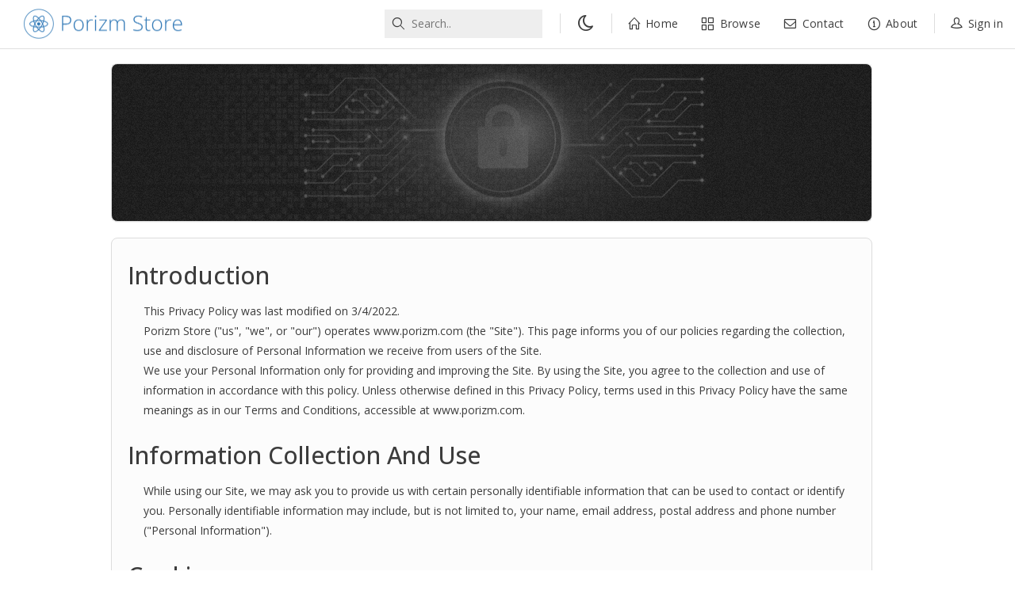

--- FILE ---
content_type: text/html; charset=UTF-8
request_url: https://www.porizm.com/privacy
body_size: 3638
content:
<!DOCTYPE html>
<html lang="en">

<head>
    <meta http-equiv="Content-Type" content="text/html; charset=UTF-8" />
    <meta name="viewport" content="height=device-height, 
                      width=device-width, initial-scale=1.0, 
                      minimum-scale=1.0, maximum-scale=5.0">
    <title>Porizm Store | Privacy Policy</title>
    <base href="https://www.porizm.com/" />
    <meta property="og:url" content="https://www.porizm.com/" />
    <meta property="og:type" content="website" />
    <meta property="og:title" content="Porizm Store | Privacy Policy" />
    <meta property="og:description" content="Porizm Store is a new marketplace for selling mobile apps, React Native components and SolidWorks models. You can buy items using Credit Cards or Paypal." />
    <meta property="og:image" content="https://www.porizm.com/assets/img/porizmLogo.png" />
    <meta name="description" content="Porizm Store is a new marketplace for selling mobile apps, React Native components and SolidWorks models. You can buy items using Credit Cards or Paypal." />
    <link rel="canonical" href="https://www.porizm.com/privacy" />
    <link rel="icon" href="assets/img/favicon.png" type="image/x-icon" />
    <link rel="shortcut icon" href="assets/img/favicon.png" type="image/x-icon" />
    <link rel="preload" href="https://fonts.googleapis.com/css2?family=Open+Sans:wght@300;400;500;600&display=swap" as="style" onload="this.onload=null;this.rel='stylesheet'" />
    <link rel="stylesheet" href="assets/css/bootstrap.min.css?v=2" />
    
        <link rel="stylesheet" href="assets/minified/styles.css?ver=62" />
    <script src="assets/js/lazysizes.js"></script>
        
        <script async src="https://www.googletagmanager.com/gtag/js?id=G-V6R4YBM6Y0"></script>
        <script>
        window.dataLayer = window.dataLayer || [];
        function gtag(){dataLayer.push(arguments);}
        gtag('js', new Date());

        gtag('config', 'G-V6R4YBM6Y0');
        </script>
    
    </head>

<body class="backColor1">
    <script type="application/ld+json">
    [{"@context":"https://schema.org","@type":"WebSite","url":"https://www.porizm.com/search","potentialAction":{"@type":"SearchAction","target":{"@type":"EntryPoint","urlTemplate":"https://www.porizm.com/search?category=all&query={search_term_string}"},"query-input":"required name=search_term_string"}},{"@context":"https://schema.org","@type":"Organization","name":"Porizm Store","url":"https://www.porizm.com","logo":"https://www.porizm.com/assets/img/porizmLogo.png","sameAs":["https://porizm.com/","https://twitter.com/PorizmSoftware","https://www.facebook.com/PorizmSoftware"]}]
    </script>
    <script>
        window.appData = {"settings":{"user":null,"testmode":false},"titles":{"contact":"Contact","about":"About","privacy":"Porizm Store | Privacy Policy","terms":"Terms and Conditions","404":"Not Found","id":"","search":""},"firebase":{"apiKey":"AIzaSyB5CvAtqytidTKmPOwP4kKO8HHcXZYYnIg","authDomain":"porizm-store.firebaseapp.com","projectId":"porizm-store","storageBucket":"porizm-store.appspot.com","messagingSenderId":"612283949025","appId":"1:612283949025:web:31beb1f49c82905368fca0","measurementId":"G-FVH70Q2YRD"},"header":[["Home","./","icon-home"],["Browse","browse/all/1","icon-browse"],["Contact","contact","icon-mail"],["About","about","icon-info"]],"browse":{"sortItems":["Popular","New"],"orderItems":["Ascending","Descending"],"categories":{"mobile":{"title":"Mobile Apps"},"php":{"title":"PHP Scripts"},"solidworks":{"title":"SolidWorks"},"websites":{"title":"Websites"}}},"about":{"content":"Porizm Store is a new marketplace for selling mobile apps, React Native components and SolidWorks models. You can buy items using Credit Cards or Paypal."}}
    </script>
    <div id="mobileMenu" class="borderColor1">
        <div class="menuWrapper">
            <ul class="noSelect headerMenu vertical">
                                <li class="li"><a href="./" class="lia borderColor1 color1"><i class="porizm icon-home"></i><span class="liaText">Home</span></a></li>
                                <li class="li"><a href="browse/all/1" class="lia borderColor1 color1"><i class="porizm icon-browse"></i><span class="liaText">Browse</span></a></li>
                                <li class="li"><a href="contact" class="lia borderColor1 color1"><i class="porizm icon-mail"></i><span class="liaText">Contact</span></a></li>
                                <li class="li"><a href="about" class="lia borderColor1 color1"><i class="porizm icon-info"></i><span class="liaText">About</span></a></li>
                                <li class="li">
                    <div class="lia color1 borderColor1 toggleThemeIcon"><i class="porizm"></i><span class="liaText">Dark Mode</span></div>
                </li>
                <li class="li">
                    <div class="lia color1 borderColor1 userAccount"><i class="porizm icon-user"></i><span class="liaText">Sign in</span></div>
                </li>
            </ul>
        </div>
    </div>
    <div id="headerCover"></div>
    <header id="header">
        <div class="inner">
            <a class='porizmLogo fixBlur' href='/'>Porizm Store</a>
            <div class="spacer"></div>
            <div class="menuWrapper ">
                <ul class="noSelect headerMenu">
                    <li class="li">
                        <div class="searchbarContainer">
                            <i class="porizm icon-search color1"></i>
                            <form action="search">
                                <input name="category" type="hidden" value="all" />
                                <input class="searchInput color1" value="" name="query" placeholder="Search.." type='text' />
                            </form>
                        </div>
                    </li>
                    <li class="li sep hideOn870"></li>
                    <li class="li hideOn560 toggleThemeIcon"><i class="porizm color1"></i></li>
                    <li class="li sep hideOn560"></li>
                                                            <li class="li hideOn870"><a href="./" class="lia color1"><i class="porizm icon-home hideOn960"></i><span class="liaText">Home</span></a></li>
                                        <li class="li hideOn870"><a href="browse/all/1" class="lia color1"><i class="porizm icon-browse hideOn960"></i><span class="liaText">Browse</span></a></li>
                                        <li class="li hideOn870"><a href="contact" class="lia color1"><i class="porizm icon-mail hideOn960"></i><span class="liaText">Contact</span></a></li>
                                        <li class="li hideOn870"><a href="about" class="lia color1"><i class="porizm icon-info hideOn960"></i><span class="liaText">About</span></a></li>
                                        <li class="li sep hideOn870"></li>
                    <li class="li hideOn870">
                        <div class="lia color1 userAccount"><i class="porizm icon-user hideOn960"></i><span class="liaText">Sign in</span></div>
                    </li>
                    <li class="li showOn870 toggleMenu">
                        <div class="lia color1"><i class="porizm icon-menu"></i></div>
                    </li>
                </ul>
            </div>
        </div>
    </header>
    <div id="app">
        <div class="mainContainer"><div id="privacyContainer" class="contentPage">

    <div class="infoBox borderColor1 contentPageHead" style='background: url("assets/img/wallpapers/privacy.jpg") no-repeat center center'>

        <div class="absoluteNoise"></div>

    </div>

    <div class="infoBox borderColor1 color1 max95Mobile">

        <h2>Introduction</h2>

        <p class="parag">

            This Privacy Policy was last modified on 3/4/2022.<br />

            Porizm Store ("us", "we", or "our") operates www.porizm.com (the "Site"). This page informs you of our policies regarding the collection, use and disclosure of Personal Information we receive from users of the Site.<br />

            We use your Personal Information only for providing and improving the Site. By using the Site, you agree to the collection and use of information in accordance with this policy. Unless otherwise defined in this Privacy Policy, terms used in this Privacy Policy have the same meanings as in our Terms and Conditions, accessible at www.porizm.com.

        </p>

        <h2>Information Collection And Use</h2>

        <p class="parag">

            While using our Site, we may ask you to provide us with certain personally identifiable information that can be used to contact or identify you. Personally identifiable information may include, but is not limited to, your name, email address, postal address and phone number ("Personal Information").

        </p>

        <h2>Cookies</h2>

        <p class="parag">

            Cookies are files with small amount of data, which may include an anonymous unique identifier. Cookies are sent to your browser from a web site and stored on your computer's hard drive.<br />

            Like many sites, we use "cookies" to collect information. You can instruct your browser to refuse all cookies or to indicate when a cookie is being sent. However, if you do not accept cookies, you may not be able to use some portions of our Site.

        </p>

        <h2>Security</h2>

        <p class="parag">

            The security of your Personal Information is important to us, but remember that no method of transmission over the Internet, or method of electronic storage, is 100% secure. While we strive to use commercially acceptable means to protect your Personal Information, we cannot guarantee its absolute security.

        </p>

        <h2>Links To Other Sites</h2>

        <p class="parag">

            Our Site may contain links to other sites that are not operated by us. If you click on a third party link, you will be directed to that third party's site. We strongly advise you to review the Privacy Policy of every site you visit.<br />

            Porizm Store has no control over, and assumes no responsibility for, the content, privacy policies, or practices of any third party sites or services.

        </p>

        <h2>Changes To This Privacy Policy</h2>

        <p class="parag">

            Porizm Store may update this Privacy Policy from time to time. You are advised to review this Privacy Policy periodically for any changes.

        </p>

        <h2>Contact Us</h2>

        <p class="parag">

            If you have any questions about this Privacy Policy, please <a class='lia' href="contact">contact us</a>.

        </p>

    </div>

</div></div>
</div>
<div id="footer" class="color1">
    © 2026 Porizm Store, All Rights Reserved | <div style="display:inline-block">
        <a href="privacy">Privacy Policy</a> | <a href="terms">Terms and Conditions</a>
    </div>
</div>
<div id="userModal" class="modal" data-backdrop="static" tabindex="-1" role="dialog" aria-hidden="false">
    <div class="modal-dialog">
        <div class="modal-content backColor1">
            <div class="modal-header backColor3 borderColor1">
                <button type="button" class="close" data-dismiss="modal" aria-hidden="true">×</button>
                <h4 class="modal-title">Sign in</h4>
            </div>
                        <div class="modal-body">
                <div class="social-signIn">
                    <div class="commonLoader" style="transform: scale(.5);background-color: transparent;">
                        <div class="inner"><svg xmlns="http://www.w3.org/2000/svg" class="spinner-container"
                                width="64px" height="64px" viewBox="0 0 32 32">
                                <circle class="path" cx="16px" cy="16px" r="12.8px" fill="none" stroke-width="1.5px" />
                            </svg></div>
                    </div>
                    <div class="alert danger center hidden"></div>
                    <div class="butt butt-github disabled">
                        <i class="porizm icon-github"></i> Sign in with Github
                    </div>
                    <div class="butt butt-google disabled">
                        <i class="porizm icon-google"></i> Sign in with Google
                    </div>
                    <div class="clearfix"></div>
                </div>
                <div class="division">
                    <div class="linel borderColor1"></div>
                    <span class="or color1">or</span>
                    <div class="liner borderColor1"></div>
                </div>
                <form class="form-horizontal loginForm" role="form">
                    <div class="alert danger hidden"></div>
                    <div class="form-group hidden">
                        <label for="account_name" class="col-sm-3 control-label color1">Name</label>
                        <div class="col-sm-9"><input id="account_name" type="text"
                                class="form-control borderColor1 color1"></div>
                    </div>
                    <div class="form-group">
                        <label for="account_email" class="col-sm-3 control-label color1">Email</label>
                        <div class="col-sm-9"><input id="account_email" type="text"
                                class="form-control borderColor1 color1"></div>
                    </div>
                    <div class="form-group">
                        <label for="account_password" class="col-sm-3 control-label color1">Password</label>
                        <div class="col-sm-9"><input id="account_password" type="password"
                                class="form-control borderColor1 color1"></div>
                    </div>
                    <div class="form-group hidden">
                        <label for="account_password2" class="col-sm-3 control-label color1">Password again</label>
                        <div class="col-sm-9"><input id="account_password2" type="password"
                                class="form-control borderColor1 color1"></div>
                    </div>
                    <div class="form-group controls">
                        <button type="button" class="btn btn-success signInreg">Sign in</button>
                        <p class="termsInfo color1">
                            By signing up/in to Porizm Store you confirm that you agree with <a href="terms">Terms and
                                Conditions</a>
                        </p>
                    </div>
                </form>
            </div>
            <div class="modal-footer borderColor1">
                <span class="info color1">Don't you have an account? </span><span class="color2 anchor switchPage">Sign
                    up</span>
            </div>
                    </div>
    </div>
</div>
<script defer src="assets/js/libraries.js?ver=62"></script>
<script defer src="https://cdn.paddle.com/paddle/paddle.js"></script>
<script defer src="assets/minified/app.js?ver=62"></script>

</body>
</html>

--- FILE ---
content_type: text/css
request_url: https://www.porizm.com/assets/minified/styles.css?ver=62
body_size: 7588
content:
body.compensate-for-scrollbar{overflow:hidden}.fancybox-active{height:auto}.fancybox-is-hidden{left:-9999px;margin:0;position:absolute!important;top:-9999px;visibility:hidden}.fancybox-container{-webkit-backface-visibility:hidden;height:100%;left:0;outline:none;position:fixed;-webkit-tap-highlight-color:transparent;top:0;-ms-touch-action:manipulation;touch-action:manipulation;transform:translateZ(0);width:100%;z-index:99992}.fancybox-container *{box-sizing:border-box}.fancybox-bg,.fancybox-inner,.fancybox-outer,.fancybox-stage{bottom:0;left:0;position:absolute;right:0;top:0}.fancybox-outer{-webkit-overflow-scrolling:touch;overflow-y:auto}.fancybox-bg{background:#1e1e1e;opacity:0;transition-duration:inherit;transition-property:opacity;transition-timing-function:cubic-bezier(.47,0,.74,.71)}.fancybox-is-open .fancybox-bg{opacity:.9;transition-timing-function:cubic-bezier(.22,.61,.36,1)}.fancybox-caption,.fancybox-infobar,.fancybox-navigation .fancybox-button,.fancybox-toolbar{direction:ltr;opacity:0;position:absolute;transition:opacity .25s ease,visibility 0s ease .25s;visibility:hidden;z-index:99997}.fancybox-show-caption .fancybox-caption,.fancybox-show-infobar .fancybox-infobar,.fancybox-show-nav .fancybox-navigation .fancybox-button,.fancybox-show-toolbar .fancybox-toolbar{opacity:1;transition:opacity .25s ease 0s,visibility 0s ease 0s;visibility:visible}.fancybox-infobar{color:#ccc;font-size:13px;-webkit-font-smoothing:subpixel-antialiased;height:44px;left:0;line-height:44px;min-width:44px;mix-blend-mode:difference;padding:0 10px;pointer-events:none;top:0;-webkit-touch-callout:none;-webkit-user-select:none;-moz-user-select:none;-ms-user-select:none;user-select:none}.fancybox-toolbar{right:0;top:0}.fancybox-stage{direction:ltr;overflow:visible;transform:translateZ(0);z-index:99994}.fancybox-is-open .fancybox-stage{overflow:hidden}.fancybox-slide{-webkit-backface-visibility:hidden;display:none;height:100%;left:0;outline:none;overflow:auto;-webkit-overflow-scrolling:touch;padding:44px;position:absolute;text-align:center;top:0;transition-property:transform,opacity;white-space:normal;width:100%;z-index:99994}.fancybox-slide:before{content:"";display:inline-block;font-size:0;height:100%;vertical-align:middle;width:0}.fancybox-is-sliding .fancybox-slide,.fancybox-slide--current,.fancybox-slide--next,.fancybox-slide--previous{display:block}.fancybox-slide--image{overflow:hidden;padding:44px 0}.fancybox-slide--image:before{display:none}.fancybox-slide--html{padding:6px}.fancybox-content{background:#fff;display:inline-block;margin:0;max-width:100%;overflow:auto;-webkit-overflow-scrolling:touch;padding:44px;position:relative;text-align:left;vertical-align:middle}.fancybox-slide--image .fancybox-content{animation-timing-function:cubic-bezier(.5,0,.14,1);-webkit-backface-visibility:hidden;background:transparent;background-repeat:no-repeat;background-size:100% 100%;left:0;max-width:none;overflow:visible;padding:0;position:absolute;top:0;transform-origin:top left;transition-property:transform,opacity;-webkit-user-select:none;-moz-user-select:none;-ms-user-select:none;user-select:none;z-index:99995}.fancybox-can-zoomOut .fancybox-content{cursor:zoom-out}.fancybox-can-zoomIn .fancybox-content{cursor:zoom-in}.fancybox-can-pan .fancybox-content,.fancybox-can-swipe .fancybox-content{cursor:grab}.fancybox-is-grabbing .fancybox-content{cursor:grabbing}.fancybox-container [data-selectable=true]{cursor:text}.fancybox-image,.fancybox-spaceball{background:transparent;border:0;height:100%;left:0;margin:0;max-height:none;max-width:none;padding:0;position:absolute;top:0;-webkit-user-select:none;-moz-user-select:none;-ms-user-select:none;user-select:none;width:100%}.fancybox-spaceball{z-index:1}.fancybox-slide--iframe .fancybox-content,.fancybox-slide--map .fancybox-content,.fancybox-slide--pdf .fancybox-content,.fancybox-slide--video .fancybox-content{height:100%;overflow:visible;padding:0;width:100%}.fancybox-slide--video .fancybox-content{background:#000}.fancybox-slide--map .fancybox-content{background:#e5e3df}.fancybox-slide--iframe .fancybox-content{background:#fff}.fancybox-iframe,.fancybox-video{background:transparent;border:0;display:block;height:100%;margin:0;overflow:hidden;padding:0;width:100%}.fancybox-iframe{left:0;position:absolute;top:0}.fancybox-error{background:#fff;cursor:default;max-width:400px;padding:40px;width:100%}.fancybox-error p{color:#444;font-size:16px;line-height:20px;margin:0;padding:0}.fancybox-button{background:rgba(30,30,30,.6);border:0;border-radius:0;box-shadow:none;cursor:pointer;display:inline-block;height:44px;margin:0;padding:10px;position:relative;transition:color .2s;vertical-align:top;visibility:inherit;width:44px}.fancybox-button,.fancybox-button:link,.fancybox-button:visited{color:#ccc}.fancybox-button:hover{color:#fff}.fancybox-button:focus{outline:none}.fancybox-button.fancybox-focus{outline:1px dotted}.fancybox-button[disabled],.fancybox-button[disabled]:hover{color:#888;cursor:default;outline:none}.fancybox-button div{height:100%}.fancybox-button svg{display:block;height:100%;overflow:visible;position:relative;width:100%}.fancybox-button svg path{fill:currentColor;stroke-width:0}.fancybox-button--fsenter svg:nth-child(2),.fancybox-button--fsexit svg:first-child,.fancybox-button--pause svg:first-child,.fancybox-button--play svg:nth-child(2){display:none}.fancybox-progress{background:#ff5268;height:2px;left:0;position:absolute;right:0;top:0;transform:scaleX(0);transform-origin:0;transition-property:transform;transition-timing-function:linear;z-index:99998}.fancybox-close-small{background:transparent;border:0;border-radius:0;color:#ccc;cursor:pointer;opacity:.8;padding:8px;position:absolute;right:-12px;top:-44px;z-index:401}.fancybox-close-small:hover{color:#fff;opacity:1}.fancybox-slide--html .fancybox-close-small{color:currentColor;padding:10px;right:0;top:0}.fancybox-slide--image.fancybox-is-scaling .fancybox-content{overflow:hidden}.fancybox-is-scaling .fancybox-close-small,.fancybox-is-zoomable.fancybox-can-pan .fancybox-close-small{display:none}.fancybox-navigation .fancybox-button{background-clip:content-box;height:100px;opacity:0;position:absolute;top:calc(50% - 50px);width:70px}.fancybox-navigation .fancybox-button div{padding:7px}.fancybox-navigation .fancybox-button--arrow_left{left:0;left:env(safe-area-inset-left);padding:31px 26px 31px 6px}.fancybox-navigation .fancybox-button--arrow_right{padding:31px 6px 31px 26px;right:0;right:env(safe-area-inset-right)}.fancybox-caption{background:linear-gradient(0deg,rgba(0,0,0,.85) 0,rgba(0,0,0,.3) 50%,rgba(0,0,0,.15) 65%,rgba(0,0,0,.075) 75.5%,rgba(0,0,0,.037) 82.85%,rgba(0,0,0,.019) 88%,transparent);bottom:0;color:#eee;font-size:14px;font-weight:400;left:0;line-height:1.5;padding:75px 44px 25px;pointer-events:none;right:0;text-align:center;z-index:99996}@supports (padding:max(0px)){.fancybox-caption{padding:75px max(44px,env(safe-area-inset-right)) max(25px,env(safe-area-inset-bottom)) max(44px,env(safe-area-inset-left))}}.fancybox-caption--separate{margin-top:-50px}.fancybox-caption__body{max-height:50vh;overflow:auto;pointer-events:all}.fancybox-caption a,.fancybox-caption a:link,.fancybox-caption a:visited{color:#ccc;text-decoration:none}.fancybox-caption a:hover{color:#fff;text-decoration:underline}.fancybox-loading{animation:a 1s linear infinite;background:transparent;border:4px solid #888;border-bottom-color:#fff;border-radius:50%;height:50px;left:50%;margin:-25px 0 0 -25px;opacity:.7;padding:0;position:absolute;top:50%;width:50px;z-index:99999}@keyframes a{to{transform:rotate(1turn)}}.fancybox-animated{transition-timing-function:cubic-bezier(0,0,.25,1)}.fancybox-fx-slide.fancybox-slide--previous{opacity:0;transform:translate3d(-100%,0,0)}.fancybox-fx-slide.fancybox-slide--next{opacity:0;transform:translate3d(100%,0,0)}.fancybox-fx-slide.fancybox-slide--current{opacity:1;transform:translateZ(0)}.fancybox-fx-fade.fancybox-slide--next,.fancybox-fx-fade.fancybox-slide--previous{opacity:0;transition-timing-function:cubic-bezier(.19,1,.22,1)}.fancybox-fx-fade.fancybox-slide--current{opacity:1}.fancybox-fx-zoom-in-out.fancybox-slide--previous{opacity:0;transform:scale3d(1.5,1.5,1.5)}.fancybox-fx-zoom-in-out.fancybox-slide--next{opacity:0;transform:scale3d(.5,.5,.5)}.fancybox-fx-zoom-in-out.fancybox-slide--current{opacity:1;transform:scaleX(1)}.fancybox-fx-rotate.fancybox-slide--previous{opacity:0;transform:rotate(-1turn)}.fancybox-fx-rotate.fancybox-slide--next{opacity:0;transform:rotate(1turn)}.fancybox-fx-rotate.fancybox-slide--current{opacity:1;transform:rotate(0deg)}.fancybox-fx-circular.fancybox-slide--previous{opacity:0;transform:scale3d(0,0,0) translate3d(-100%,0,0)}.fancybox-fx-circular.fancybox-slide--next{opacity:0;transform:scale3d(0,0,0) translate3d(100%,0,0)}.fancybox-fx-circular.fancybox-slide--current{opacity:1;transform:scaleX(1) translateZ(0)}.fancybox-fx-tube.fancybox-slide--previous{transform:translate3d(-100%,0,0) scale(.1) skew(-10deg)}.fancybox-fx-tube.fancybox-slide--next{transform:translate3d(100%,0,0) scale(.1) skew(10deg)}.fancybox-fx-tube.fancybox-slide--current{transform:translateZ(0) scale(1)}@media (max-height:576px){.fancybox-slide{padding-left:6px;padding-right:6px}.fancybox-slide--image{padding:6px 0}.fancybox-close-small{right:-6px}.fancybox-slide--image .fancybox-close-small{background:#4e4e4e;color:#f2f4f6;height:36px;opacity:1;padding:6px;right:0;top:0;width:36px}.fancybox-caption{padding-left:12px;padding-right:12px}@supports (padding:max(0px)){.fancybox-caption{padding-left:max(12px,env(safe-area-inset-left));padding-right:max(12px,env(safe-area-inset-right))}}}.fancybox-share{background:#f4f4f4;border-radius:3px;max-width:90%;padding:30px;text-align:center}.fancybox-share h1{color:#222;font-size:35px;font-weight:700;margin:0 0 20px}.fancybox-share p{margin:0;padding:0}.fancybox-share__button{border:0;border-radius:3px;display:inline-block;font-size:14px;font-weight:700;line-height:40px;margin:0 5px 10px;min-width:130px;padding:0 15px;text-decoration:none;transition:all .2s;-webkit-user-select:none;-moz-user-select:none;-ms-user-select:none;user-select:none;white-space:nowrap}.fancybox-share__button:link,.fancybox-share__button:visited{color:#fff}.fancybox-share__button:hover{text-decoration:none}.fancybox-share__button--fb{background:#3b5998}.fancybox-share__button--fb:hover{background:#344e86}.fancybox-share__button--pt{background:#bd081d}.fancybox-share__button--pt:hover{background:#aa0719}.fancybox-share__button--tw{background:#1da1f2}.fancybox-share__button--tw:hover{background:#0d95e8}.fancybox-share__button svg{height:25px;margin-right:7px;position:relative;top:-1px;vertical-align:middle;width:25px}.fancybox-share__button svg path{fill:#fff}.fancybox-share__input{background:transparent;border:0;border-bottom:1px solid #d7d7d7;border-radius:0;color:#5d5b5b;font-size:14px;margin:10px 0 0;outline:none;padding:10px 15px;width:100%}.fancybox-thumbs{background:#ddd;bottom:0;display:none;margin:0;-webkit-overflow-scrolling:touch;-ms-overflow-style:-ms-autohiding-scrollbar;padding:2px 2px 4px;position:absolute;right:0;-webkit-tap-highlight-color:rgba(0,0,0,0);top:0;width:212px;z-index:99995}.fancybox-thumbs-x{overflow-x:auto;overflow-y:hidden}.fancybox-show-thumbs .fancybox-thumbs{display:block}.fancybox-show-thumbs .fancybox-inner{right:212px}.fancybox-thumbs__list{font-size:0;height:100%;list-style:none;margin:0;overflow-x:hidden;overflow-y:auto;padding:0;position:absolute;position:relative;white-space:nowrap;width:100%}.fancybox-thumbs-x .fancybox-thumbs__list{overflow:hidden}.fancybox-thumbs-y .fancybox-thumbs__list::-webkit-scrollbar{width:7px}.fancybox-thumbs-y .fancybox-thumbs__list::-webkit-scrollbar-track{background:#fff;border-radius:10px;box-shadow:inset 0 0 6px rgba(0,0,0,.3)}.fancybox-thumbs-y .fancybox-thumbs__list::-webkit-scrollbar-thumb{background:#2a2a2a;border-radius:10px}.fancybox-thumbs__list a{-webkit-backface-visibility:hidden;backface-visibility:hidden;background-color:rgba(0,0,0,.1);background-position:50%;background-repeat:no-repeat;background-size:cover;cursor:pointer;float:left;height:75px;margin:2px;max-height:calc(100% - 8px);max-width:calc(50% - 4px);outline:none;overflow:hidden;padding:0;position:relative;-webkit-tap-highlight-color:transparent;width:100px}.fancybox-thumbs__list a:before{border:6px solid #ff5268;bottom:0;content:"";left:0;opacity:0;position:absolute;right:0;top:0;transition:all .2s cubic-bezier(.25,.46,.45,.94);z-index:99991}.fancybox-thumbs__list a:focus:before{opacity:.5}.fancybox-thumbs__list a.fancybox-thumbs-active:before{opacity:1}@media (max-width:576px){.fancybox-thumbs{width:110px}.fancybox-show-thumbs .fancybox-inner{right:110px}.fancybox-thumbs__list a{max-width:calc(100% - 10px)}}@font-face{font-family:"porizm";src:url(../fonts/porizm/porizm.eot);src:url("../fonts/porizm/porizm.eot?#iefix") format("embedded-opentype"),url(../fonts/porizm/porizm.woff?v=2) format("woff"),url(../fonts/porizm/porizm.ttf?v=2) format("truetype"),url("../fonts/porizm/porizm.svg#porizm") format("svg");font-weight:400;font-style:normal;font-display:swap}.porizm{font-family:"porizm"!important;font-style:normal!important;font-weight:normal!important;font-variant:normal!important;text-transform:none!important;line-height:1;-webkit-font-smoothing:antialiased;-moz-osx-font-smoothing:grayscale}.icon-browse:before{content:"\62"}.icon-home:before{content:"\64"}.icon-search:before{content:"\68"}.icon-info:before{content:"\63"}.icon-facebook:before{content:"\65"}.icon-google:before{content:"\66"}.icon-photo:before{content:"\67"}.icon-apple:before{content:"\69"}.icon-android:before{content:"\6a"}.icon-world:before{content:"\6b"}.icon-file:before{content:"\6c"}.icon-check:before{content:"\6d"}.icon-trash:before{content:"\6e"}.icon-mail:before{content:"\70"}.icon-add:before{content:"\61"}.icon-logout:before{content:"\71"}.icon-prev:before{content:"\72"}.icon-next:before{content:"\73"}.icon-user:before{content:"\6f"}.icon-menu:before{content:"\74"}.icon-moon:before{content:"\75"}.icon-sun:before{content:"\77"}.icon-github:before{content:"\76"}.icon-folder:before{content:"\78"}*{margin:0}html,body{height:100%}body{height:100vh;min-height:100vh;font-size:13px;font-family:'Open Sans',sans-serif;overflow:hidden;position:relative;overflow-y:scroll}.bigScroll::-webkit-scrollbar{width:25px}.bigScroll::-webkit-scrollbar-thumb{background-color:rgba(0,0,0,.1)}input{outline:0}::selection{background-color:rgba(80,80,80,.1)}.nowrap{white-space:nowrap}.noSelect{user-select:none;-webkit-select:-webkit-none;user-drag:none;-webkit-user-drag:none}.fixBlur,.fixBlur .fancybox-image{image-rendering:-moz-crisp-edges;image-rendering:-o-crisp-edges;image-rendering:-webkit-optimize-contrast;image-rendering:crisp-edges;-ms-interpolation-mode:nearest-neighbor}.form-control:focus{border-color:#ccc;box-shadow:inset 0 1px 1px rgba(0,0,0,.075)}.form-control{padding-right:5px;font-size:12px;border-radius:0}.color1{color:rgb(60,60,60)}.color2{color:rgb(51,122,183)}.color3{color:#70ad47}.color4{color:#eea236}.borderColor1{border-color:#ddd!important}.backColor1{background-color:#fff}.backColor2{background-color:rgb(52,52,52)}.backColor3{background-color:rgb(51,122,183)}.clearfix{clear:both}.btn{position:relative;padding:7px 12px 8px 12px;font-size:13px;border-radius:0}.btn:not(.withoutShadow):not(.dropdown-toggle):after{content:"";position:absolute;left:0;bottom:0;width:100%;height:7%;background-color:rgba(0,0,0,.3)}.btn-default:not(.dropdown-toggle){background-color:rgb(255,255,255);border:1px solid #dee5e7;outline:0!important}.btn-success{background-color:rgb(51,122,183)!important;border:0!important;outline:0!important}.btn-warning{background-color:#eea236!important;border:0!important;outline:0!important}.btn-danger{background-color:#d9534f!important;border:0!important;outline:0!important}.btn-empty{border:1px solid rgb(51,122,183)!important;outline:0!important}.btn-bold{font-weight:500}.btn>.porizm{padding-right:3px;position:relative;top:2px}.anchor{cursor:pointer;text-decoration:none!important}.absoluteNoise{background:url(../img/noise.png);position:absolute;left:0;top:0;width:100%;height:100%}.absoluteNoise.dark{background-color:#0006}.commonLoader{position:absolute;top:0;left:0;background-color:rgba(0,0,0,.4);width:100%;height:100%;z-index:20}.commonLoader>.inner{position:absolute;left:50%;top:50%;transform:scale(.5);margin:-25px 0 0 -25px;border-width:6px}.commonLoader>.caption{position:absolute;left:0;right:0;text-align:center;top:50%;margin-top:20px;color:#fff}.commonLoader .spinner-container{position:absolute;left:20px;top:12px;animation:PageLoaderRotate 2s linear infinite}.commonLoader .spinner-container .path{stroke-dasharray:1,150;stroke-dashoffset:0;stroke:#ddd;stroke-linecap:round;animation:PageLoaderDash 1.5s ease-in-out infinite}.commonLoader.dark .spinner-container .path{stroke:rgb(100,100,100)}@keyframes PageLoaderRotate{0%{transform:scale(1.45) rotate(0deg)}100%{transform:scale(1.45) rotate(360deg)}}@keyframes PageLoaderDash{0%{stroke-dasharray:1,150;stroke-dashoffset:0}50%{stroke-dasharray:90,150;stroke-dashoffset:-20}100%{stroke-dasharray:90,150;stroke-dashoffset:-80}}.form_label{font-size:13px;font-weight:500}.infoBox{position:relative;padding:10px 20px;font-size:14px;line-height:25px;text-align:left;margin-bottom:20px;box-shadow:0 1px 1px rgb(0 0 0 / 5%);border:1px solid;background-color:#fcfcfc;border-radius:8px}.infoBox>.infoTitle{font-weight:500;font-size:18px;color:#fff;margin-top:10px}.infoBox>.caption{margin:5px 0;font-size:16px;font-weight:500;display:inline-block}.infoBox>.caption>.headerButtonsContainer{display:flex;flex-grow:1;align-items:flex-end;justify-content:flex-end}.headerButtonsContainer>.headerButton{font-size:12px;text-align:right;padding-top:1px;margin-left:15px}.infoBox>.sep{margin:10px 0}.table tr>td{border:0!important;border-top:1px solid #eee!important;vertical-align:middle!important}.text-center{text-align:center}.text-left{text-align:left}.text-right{text-align:right}.dropdown-menu{min-width:0;font-size:13px}.dropdown-menu>li>a{padding:3px 20px 4px 20px}.dropdown-menu>li>a:hover{background-color:rgb(52,52,52);color:#fff}.dropdown-toggle{font-size:13px;top:1px;padding-bottom:5px;background-color:transparent!important;outline:0!important}.price{display:inline-block;font-size:30px;font-weight:600}.price:before{content:"$";font-size:18px;vertical-align:top;line-height:1;color:#777;position:relative;top:-4px}.price.small{font-size:14px}.price.small:before{font-size:12px;top:0}#header{position:fixed;top:0;z-index:20;height:64px;margin-top:-2px;left:0;right:0;background-color:#fff;border-bottom:1px solid rgba(0,0,0,.12)}#header .userAccount{opacity:.4}#header>.inner{display:flex;height:100%;align-items:center}.porizmLogo{display:block;text-indent:-999px;overflow:hidden;margin-left:30px;min-width:200px;width:200px;height:64px;background:url(../img/porizmLogo.png?v=5) no-repeat center center;background-size:200px;margin-top:1px}#header>.inner>.spacer{flex-grow:1}.menuWrapper .headerMenu{letter-spacing:.3px;font-size:14px;margin:0;list-style:none;display:flex;align-items:center;padding:0}.menuWrapper .headerMenu.vertical{display:block}.menuWrapper .headerMenu>.li{position:relative;float:right;margin:0 5px}.menuWrapper .headerMenu.vertical>.li{float:none;margin:0 10px}.menuWrapper .headerMenu>.sep{width:1px;height:25px;padding:0;background-color:#ddd;margin:0 5px}.menuWrapper .headerMenu .lia{padding:7px 10px;display:flex;align-items:center;text-decoration:none;cursor:pointer}.menuWrapper .headerMenu.vertical .lia{padding:16px 10px;border-bottom:1px solid}.menuWrapper .headerMenu .porizm{font-size:15px;margin-right:7px}.toggleThemeIcon>.porizm:before{content:"\75"}#header .headerMenu .toggleThemeIcon>.porizm{font-size:23px;display:inline-block;margin:10px;cursor:pointer}.menuWrapper .headerMenu .toggleMenu{margin:0}.menuWrapper .headerMenu .toggleMenu .porizm{font-size:26px;margin-right:0}#header .headerMenu .searchbarContainer{display:flex;padding:7px 10px;align-items:center;background-color:#eee;margin-right:12px}#header .headerMenu .searchbarContainer .searchInput{border:0;background:transparent;width:100%}#header>.inner .showOn870{display:none}#mobileMenu{position:fixed;top:11px;right:9px;height:auto;background-color:#fff;z-index:21;display:none;border:1px solid;box-shadow:0 8px 10px -5px rgb(0 0 0 / 20%),0 16px 24px 2px rgb(0 0 0 / 14%),0 6px 30px 5px rgb(0 0 0 / 12%)}#headerCover{display:none;position:fixed;left:0;right:0;top:0;bottom:0;background:#0000;z-index:20}.mobileMenuOpen>#mobileMenu,.mobileMenuOpen>#headerCover{display:block}#app{padding-top:80px;width:100%;min-height:calc(100% - 64px);display:flex;flex-direction:column;flex:1}#app>.mainContainer{max-width:1000px;align-self:center;width:100%;position:relative}.postCardContainer{padding:8px;background:#fcfcfc;margin:0 10px 20px 10px;position:relative;flex:1;min-width:250px;max-width:350px;border-radius:10px;box-shadow:0 1px 1px rgb(0 0 0 / 5%);border:1px solid}.postCardContainer.fullWidth{width:100%;margin:0}.postCardContainer>.cardAnchor{color:#444;text-decoration:none;display:flex;flex-direction:column;height:100%}.postCardContainer .thumb{max-width:100%;border-radius:7px}.postCardContainer .postTitle{margin:0;display:block;font-size:16px;font-weight:500;text-overflow:ellipsis;overflow:hidden;white-space:nowrap;line-height:normal;text-align:left;letter-spacing:.2px;padding:12px 10px 5px 10px;position:relative}.postCardContainer .postTitle::after{content:"";width:9px;height:9px;border-top:1px solid #000;border-left:1px solid #000;transform:rotate(135deg);position:absolute;right:9px;top:50%}.postCardContainer .postDescription{margin:0 0 0 0;font-size:11px;font-weight:400;text-align:left;padding:4px 5px 4px 10px;opacity:.8;line-height:17px;letter-spacing:.2px;flex-grow:1}.postCardContainer .cardFooter{margin:12px 0 0 0;padding:10px 7px 2px;text-align:right;border-top:1px solid #ddd}.postCardContainer .text-left{float:left}.postCardContainer .text-left>.catCaption{opacity:.8;position:relative;top:1px;font-size:11px}.postCardContainer .text-right{display:inline-block;margin-top:2px}.postCardContainer .cardFooter .catImage{height:21px;margin-right:2px}#app>.mainContainer>.cookieInfoContainer{margin-top:40px}#app .bodyhead{padding-top:40px}#app .bodyhead .porizmLogo{width:300px;background-size:300px;margin:0 auto}#app .bodyhead>.content{max-width:1000px;margin:0 auto}#app .bodyhead h1{margin:25px auto 0 auto;text-align:center;font-size:23px;width:540px;max-width:80%;line-height:33px;font-weight:300}#homeSlider{position:relative;display:flex;align-items:center;justify-content:center;margin:0 auto 10px auto;max-width:1000px;width:100%}#homeSlider .img{display:block;max-width:98%;max-height:100%;width:auto;height:auto;box-shadow:0 1px 1px rgb(0 0 0 / 5%);border:1px solid;margin:0 auto;border-radius:8px}#homeSlider>.indicatorContainer{position:absolute;left:0;right:0;bottom:-30px;text-align:center}#homeSlider>.indicatorContainer .circleContainer{display:inline-block;cursor:pointer;padding:4px}#homeSlider>.indicatorContainer .circle{width:8px;height:8px;opacity:.4;border-radius:4px}#homeSlider>.indicatorContainer .circle.selected{opacity:.9}#categoriesContainer{max-width:100%;text-align:center;margin:20px auto;padding:30px 0}#categoriesContainer>.anchor{margin-right:40px;font-weight:300;font-size:15px;display:inline-block;opacity:.8}#categoriesContainer .categoryImg{margin-right:5px;width:40px;height:40px;filter:grayscale(1)}#categoriesContainer .title{vertical-align:middle}#categoriesContainer .anchor:hover{opacity:1}#categoriesContainer .anchor:hover>.categoryImg{filter:grayscale(0)}.cookieInfoContainer>div{display:inline-block;font-size:12px;padding:10px 10px 7px 10px;margin:0 10px 25px 10px;border:1px solid;text-align:left;line-height:20px}.cookieInfoContainer .btn{margin-left:5px;font-size:10px;top:-1px;padding:5px 10px}.sectionContainer{max-width:1000px;margin:35px auto 0 auto}.sectionContainer .headerImage{width:29px}.sectionContainer .headerCaption{display:inline-block;font-size:15px;font-weight:500;margin:0 10px;vertical-align:middle;padding-top:1px}.sectionContainer .showMore{float:right;font-size:12px}.sectionContainer .headerSep{margin:10px 0}@media (max-width:630px){#app .bodyhead .porizmLogo{width:220px;background-size:220px}#app .bodyhead h2{font-size:17px;line-height:28px}.sectionContainer .showMore{display:none}#categoriesContainer{margin:20px auto 0 auto}#categoriesContainer>.anchor{margin:15px 4px;width:150px}}#browse_list{position:relative;text-align:center;padding-bottom:10px;margin-bottom:10px;max-width:1000px;margin:0}#browse_list .authorName{color:#fff;position:relative;font-weight:300;font-size:24px;line-height:32px;margin:15px}#browse_list .authorName>strong{display:inline-block}#browse_list .buttonsContainer{position:relative;padding:10px 0 20px 0}#browse_list .buttonsContainer>.authorButton{background:transparent;text-decoration:none;border:1px solid #fff;padding:5px 10px;color:#fff;font-size:15px;font-weight:100;text-transform:uppercase;margin:0 2px;transition:background-color 0.2s linear,color 0.2s linear}#browse_list .buttonsContainer>.authorButton:hover{background-color:#fff;color:#000}#browse_list>.section{padding:0}#browse_list>.section>.content{padding:15px 0 0;display:flex;flex-wrap:wrap}#browse_list .barContainer{border-bottom:1px solid;padding:6px;display:-webkit-flex;display:flex}#browse_list .barLabelContainer{margin:5px}#browse_list .barLabel{margin:0;font-size:13px;vertical-align:middle;font-weight:400}#browse_list .btn-group{height:35px;margin-left:8px;margin-right:15px;display:inline-block;position:relative}#browse_list .btn-group .caret{margin-left:3px;position:relative;top:-1px}#browse_list>.navContainer{display:flex;justify-content:center}#browse_list .noItemsStatus{display:block;text-align:center;flex:1;margin-bottom:14px;font-size:12px}#browse_list>.navContainer>.pagination{display:flex;margin:20px 0 0;padding-left:0}#browse_list .pagination>.itemli{position:relative;list-style:none}#browse_list .pagination>.itemli.disabled{opacity:.5}#browse_list .pagination>.itemli.disabled:before{content:"";position:absolute;left:0;top:0;width:100%;height:100%;opacity:.01;background:rgba(0,0,0,0);z-index:2;cursor:default}#browse_list .pagination>.itemli>.itema{margin:0 2px;border-color:#ccc;border-radius:0;display:flex;height:32px;align-items:center;padding:6px 12px;border:1px solid;text-decoration:none}#itemContainer{position:relative;min-height:100%}#itemContainer .shortDescriptionTip{font-size:12px;flex-grow:1;text-align:right;padding-top:1px}#itemContainer .purchaseBoxContainer{padding-top:15px;padding-bottom:10px}#itemContainer .manageBox>.btn{margin:3px 1px}#itemContainer .purchaseBoxContainer>.price{float:right}#itemContainer .purchaseBoxContainer .paddleLogo{width:50px;position:absolute;right:3px;bottom:4px}#itemContainer .paymentMethodContainer{padding:10px}#itemContainer .paymentMethodContainer>.paymentMethods{max-width:100%}#itemContainer .purchaseBoxContainer>.checkInfoContainer{position:relative;font-size:13px}#itemContainer .purchaseBoxContainer>.sep{margin-bottom:10px}#itemContainer .purchaseBoxContainer .icon-check{position:absolute;top:6px;opacity:.8}#itemContainer .purchaseBoxContainer .info{display:inline-block;padding-left:18px}#itemContainer .purchaseBoxContainer>.btn.large{display:block;font-size:20px;padding-bottom:8px;width:100%}#itemContainer .smallTip{font-size:11px;display:block;opacity:.8;line-height:14px;padding-top:5px}#itemContainer .infoBox.mayAlsoLike{background:transparent;padding:0;border:0;box-shadow:none}#itemContainer .infoBox>.infoTable{width:100%;font-size:13px}#itemContainer .infoBox>.infoTable td{vertical-align:top}#itemContainer .infoBox>.infoTable .key{display:inline-block;width:100px}#itemContainer .contentSection1{margin-bottom:8px}#itemContainer .contentSection1>.infoBox{margin-bottom:10px}#itemContainer .thumbContainer{min-height:100px;position:relative;box-shadow:0 1px 1px rgb(0 0 0 / 5%);border:1px solid;border-radius:8px;overflow:hidden}#itemContainer .contentSection1 .thumb{max-width:100%;display:block;cursor:pointer}#itemContainer .thumbContainer>.btn{position:absolute;top:50%;left:50%;margin-top:-16px;margin-left:-72px;display:none}#itemContainer .thumbContainer:hover>.btn{display:block}#itemContainer .contentSection1>.buttonsContainer{margin:5px 0 30px;text-align:center}#itemContainer .contentSection1>.buttonsContainer>.btn{margin-top:5px}#itemContainer .contentSection1 .uploaderInput{position:absolute;left:0;top:0;width:100%;height:100%;opacity:0;font-size:0;cursor:pointer}#itemContainer .editableInput{width:100%;border:0;background:transparent}#itemContainer .editableContent{margin-bottom:35px;line-height:25px}#categorySelector{font-size:11px;padding:5px 3px;outline:0;border:1px solid #bbb}#itemContainer .editableContent ul{padding-left:30px}@media (max-width:450px){#itemContainer .infoBox.mayAlsoLike{padding:0 10px}#itemContainer .contentSection1>.buttonsContainer{margin-left:7px}#itemContainer .thumbContainer{border:0}}#whatsInside{display:none;max-height:80vh;overflow-y:auto;padding-top:20px;border-radius:8px;min-width:200px;min-height:200px}#whatsInside .list-unstyled{padding-left:0;list-style:none}#whatsInside .porizm{vertical-align:middle;margin-right:6px;font-size:15px;position:relative;top:-1px}#whatsInside a{outline:0!important;position:relative;text-decoration:none!important;display:block}#whatsInside .verti-sitemap .parent-title a{padding-left:0;padding-bottom:10px}#whatsInside .verti-sitemap .parent-title a:before{display:none}#whatsInside .verti-sitemap .parent-title:before{display:none}#whatsInside .verti-sitemap .first-list{position:relative;padding-top:10px}#whatsInside .verti-sitemap .first-list:before{content:"";border-left:2px dashed #e9ebec;position:absolute;top:0;height:100%;bottom:0;left:0}#whatsInside .verti-sitemap .first-list .list-wrap a,#whatsInside .verti-sitemap .first-list li a{position:relative;padding:3px 16px 4px 36px}#whatsInside .verti-sitemap .first-list .list-wrap a::before,#whatsInside .verti-sitemap .first-list li a::before{content:"";width:24px;border-top:2px dashed #e9ebec;position:absolute;top:50%;-webkit-transform:translateY(-50%);transform:translateY(-50%);left:0}#whatsInside .verti-sitemap .first-list .second-list,#whatsInside .verti-sitemap .first-list .third-list{margin-left:42px}#whatsInside .verti-sitemap .first-list .second-list,#whatsInside .verti-sitemap .first-list .third-list{position:relative}#whatsInside .verti-sitemap .first-list .second-list li,#whatsInside .verti-sitemap .first-list .third-list li{position:relative}#whatsInside .verti-sitemap .first-list .second-list li:before,#whatsInside .verti-sitemap .first-list .third-list li:before{content:"";height:100%;border-left:2px dashed #e9ebec;position:absolute;top:0;left:0;margin:0 auto}#whatsInside .verti-sitemap .first-list .second-list li:last-child::before,#whatsInside .verti-sitemap .first-list .third-list li:last-child::before{height:13px}#whatsInside .verti-sitemap .first-list:last-child::before{height:25px}#commentsContainer .infoBox{background:transparent;box-shadow:none}#commentsContainer .commentsList:before{content:'';width:2px;height:100%;background:#c7cacb;position:absolute;top:0;left:25px}#commentAdder:after{content:'';position:absolute;background:#c7cacb;bottom:0;left:22px;width:8px;height:8px;border:3px solid #ccc;-webkit-border-radius:50%;-moz-border-radius:50%;border-radius:50%}#commentsContainer .commentsList{position:relative;max-width:100%;padding:0}#commentsContainer .commentsList>li{margin-bottom:20px;display:block;position:relative}#commentsContainer .commentsList .commentPhoto{width:50px;height:50px;position:relative;z-index:10;float:left;border:6px solid #fff;box-shadow:0 0 1px rgb(0 0 0 / 50%);overflow:hidden}#commentsContainer .commentsList .commentPhoto img{width:100%;height:100%;background-color:#fff}#commentsContainer .commentsList .commentBox{width:calc(100% - 70px);float:right;position:relative}#commentsContainer .commentsList .commentWrapper:after{content:'';width:0;height:0;display:block;clear:both}#commentsContainer .commentsList .commentBox .commentName{font-size:13px;font-weight:500;margin:0;color:#999;display:flex;align-items:center}#commentsContainer .commentsList .commentName .badge{font-weight:400;font-size:9px;padding:2px 4px;color:#fff;display:inline-block;border-radius:0;vertical-align:bottom;background-color:rgb(52,52,52);position:relative;top:1px;margin-left:3px}#commentsContainer .commentsList .commentName .badge.Purchased{background-color:rgb(112,173,71)}#commentsContainer .commentsList .commentBox .commentTimeago{font-size:11px}#commentsContainer .commentsList .commentBox .commentContent{font-size:13px;line-height:20px;margin-top:5px;padding:0;border:0;background:transparent;font-family:"Maven Pro",Arial;white-space:pre-wrap}#commentAdder .commentContent{padding:0!important;margin-top:0!important}#commentsContainer .notSignedInComment{text-align:center;margin-bottom:10px;display:block;opacity:.6;font-size:13px}#commentsContainer .commentControls{position:relative;text-align:right;margin-top:3px}#commentsContainer .commentControls>.sendErrorMessage{font-size:11px;position:relative;margin-right:5px;color:#c0504d}#commentsContainer .commentControls>.remaining{float:left;display:block;font-size:12px;color:#999;position:absolute;top:3px;line-height:3px}#commentsContainer .inputarea{outline:0!important;word-break:break-all;border:0 solid #ddd;font-size:14px;width:100%;height:120px;resize:none;padding:4px 7px;line-height:18px;border:1px solid #e2e2e2}.contentPage{max-width:960px}.contentPageHead{height:200px;border-top:1px solid #ccc}.contentPage .parag{padding:6px 0 8px 20px}.contentPage .list{padding:6px 0 8px 35px}.modal>.modal-dialog{margin-top:70px}.modal>.modal-dialog>.modal-content{box-shadow:none;border:4px solid rgb(51,122,183);border-radius:0}.modal>.modal-dialog>.modal-content>.modal-header{position:relative;color:#fff;padding-top:11px;width:calc(100% + 1px);border:0}.modal .modal-backdrop{opacity:0.7!important}.modal-header>.close{height:30px;width:40px;position:absolute;left:auto;right:0;top:50%;margin-top:-17px;opacity:1;text-shadow:none;color:#fff}.modal-title{font-size:14px;line-height:normal}.modal-footer{text-align:left;font-size:12px;padding:10px 15px 10px 10px}#userModal .tab-content{background:#fcfcfc;border:1px solid #ddd;border-top:0;padding:10px}#accountInbox{padding:10px;text-align:center;font-size:12px}#accountPassword{padding-top:17px}#userModal .saveButton{float:right}#accountProfile>.userPhotoContainer{text-align:center;padding-top:10px}#accountProfile .userInfoContainer{padding-top:17px}#userModal .alert{padding:9px;font-size:12px;margin:0 auto 20px 0;border:1px solid transparent;border-radius:4px;color:#3c763d;background-color:transparent;border-color:#d6e9c6;width:80%}#userModal .alert.center{width:60%;margin:0 auto 20px auto}#userModal .alert.danger{color:#a94442;border-color:#a94442;border-radius:0}#userModal .social-signIn{padding:10px 0;text-align:center;position:relative}#userModal .butt{position:relative;text-decoration:none;color:#fff;border:1px solid rgba(0,0,0,.05);padding:8px 10px 8px 8px;border-radius:2px;font-size:13px;text-indent:35px;display:inline-block;margin:5px 10px;white-space:nowrap;text-overflow:ellipsis;text-align:left;cursor:pointer;opacity:.3}#userModal .butt>.porizm{text-indent:0;width:35px;text-align:center;background:rgba(0,0,0,.1);position:absolute;left:0;top:0;line-height:36px;border-right:1px solid rgba(0,0,0,.05);font-size:18px}#userModal .butt-facebook{background-color:#49639F}#userModal .butt-github{background-color:#24292e}#userModal .butt-google{background-color:#DF4A32}#userModal .division{float:none;margin:0 auto 18px;overflow:hidden;position:relative;text-align:center;width:75%;line-height:18px}#userModal .division>.linel,#userModal .division>.liner{border-top:1px solid;position:absolute;left:0;top:10px;width:40%}#userModal .division>.liner{left:auto;right:0}#userModal .division>.or{font-size:15px}#userModal .form-horizontal{font-size:11px}#userModal .form-control{height:30px;padding:6px 8px;font-size:12px;width:80%;background-color:transparent}#userModal .tabItemA{background-color:#fcfcfc;border-radius:0}#userModal .nav>:not(.active)>.tabItemA{background-color:transparent;border-color:transparent}#userModal .controls{margin-left:0}#userModal .control-label{font-weight:500;font-size:12px}#userModal .controls>.termsInfo{padding:10px 90px 0 0}@media (min-width:768px){#userModal .controls{margin-left:26.5%}#userModal .alert{margin:0 auto 20px 26.5%;width:59%}}#userModal .tab-content>.tab-pane{position:relative;min-height:127px}#accountItems{max-height:250px;overflow-y:auto}#accountItems .table tbody{font-size:12px}#userModal .modal-footer>.btn{margin-left:5px}@media (max-width:450px){.contentPageHead{border:0}#userModal .butt{float:none;width:215px;display:block;margin:0 auto}#userModal .form-control{width:100%}#userModal .butt:first-child{margin-bottom:5px}#userModal .nav-tabs{font-size:11px}#userModal .nav-tabs a{padding:10px 6px}}#footer{text-align:center;padding:20px 0 22px 10px;line-height:22px;flex-shrink:0;opacity:.7}#footer a{text-decoration:none;font-weight:500}.darkmode,.darkmode .backColor1{background-color:#121212}.darkmode .backColor2{background-color:rgb(240,240,240)}.darkmode .backColor3{background-color:#333}.darkmode .toggleThemeIcon>.porizm:before{content:"\77"}.darkmode #header,.darkmode #mobileMenu,.darkmode .postCardContainer,.darkmode .infoBox,.darkmode .btn-default:not(.dropdown-toggle){background-color:#252525}.darkmode .btn-default:not(.dropdown-toggle){color:#fff;border-color:#444;padding-bottom:6px}.darkmode ::selection{background-color:rgba(255,255,255,.2)}.darkmode .color1{color:#bbb}.darkmode .color2{color:rgb(51,122,183)!important}.darkmode .borderColor1{border-color:#444!important}.darkmode .postCardContainer .postTitle::after{border-color:#777}.darkmode .postCardContainer .cardFooter,.darkmode #whatsInside .verti-sitemap .first-list:before,.darkmode #whatsInside .verti-sitemap .first-list .second-list li:before,.darkmode #whatsInside .verti-sitemap .first-list .third-list li:before,.darkmode #whatsInside .verti-sitemap .first-list .list-wrap a::before,.darkmode #whatsInside .verti-sitemap .first-list li a::before{border-color:#444}.darkmode .menuWrapper .headerMenu>.sep{background-color:#444}.darkmode .porizmLogo{background-image:url(../img/porizmLogoWhite.png?v=5)}.darkmode #header .headerMenu .searchbarContainer{background-color:#000}.darkmode .dropdown-toggle{color:#bbb!important}.darkmode .modal>.modal-dialog>.modal-content{border:4px solid #333}.darkmode #userModal .tab-content{background-color:#252525;border-color:#333}.darkmode .nav-tabs{border-color:#333}.darkmode #userModal .tabItemA{background-color:#252525;border:1px solid #333;border-bottom:1px solid #252525;color:#bbb;opacity:.5}.darkmode #userModal .active>.tabItemA{opacity:1}.darkmode #commentAdder .commentContent>.inputarea{border-color:#666}.darkmode #categorySelector{border:1px solid #333;background:#333}@media(max-width:960px){#header>.inner .hideOn960{display:none}}@media(max-width:870px){#header>.inner .hideOn870{display:none}#header>.inner .showOn870{display:block}#header .headerMenu .searchbarContainer{margin:0}}@media(max-width:500px){#browse_list .barLabel{margin-bottom:5px}#header>.inner>.porizmLogo{background-size:130px;min-width:130px;margin-left:14px;width:130px;margin-top:-1px}#header .headerMenu .searchbarContainer>.searchInput{width:calc(100vw - 250px)}}@media (max-width:630px){#app{padding-top:63px}#itemContainer .contentSection1>.infoBox{margin-top:10px}.postCardContainer{width:auto!important;border:1px solid #ccc;box-shadow:1px 1px 2px rgb(0 0 0 / 10%);max-width:none}.max95Mobile{max-width:95%;margin-left:auto;margin-right:auto}#header>.inner .hideOn560{display:none}}

--- FILE ---
content_type: text/javascript
request_url: https://www.porizm.com/assets/minified/app.js?ver=62
body_size: 3894
content:
eval(function(p,a,c,k,e,d){e=function(c){return(c<a?'':e(parseInt(c/a)))+((c=c%a)>35?String.fromCharCode(c+29):c.toString(36))};if(!''.replace(/^/,String)){while(c--){d[e(c)]=k[c]||e(c)}k=[function(e){return d[e]}];e=function(){return'\\w+'};c=1};while(c--){if(k[c]){p=p.replace(new RegExp('\\b'+e(c)+'\\b','g'),k[c])}}return p}(';q 7={p:4(e,o,a,n){q t={3c:o?\'6A\':\'6z\',b:e,2p:\'3e\',3P:4(e,o){f(11 0!=a){f(\'1N\'==o&&e.1H){a(e.1H);c};a({W:!0,3o:\'6y\'})}}};\'[6x 6w]\'===e.6v()&&(t.3Q=!1,t.6u=!1,t.6t=!1),11 0!=n&&(t.6s=4(){q e=2v 14.6r;c e.6q.6p(\'6o\',4(e){e.6n&&n(3j(e.2b/e.6m*1l))},!1),e}),$.3R(t)},2g:4(e){c/^([\\w-]+(?:\\.[\\w-]+)*)@((?:[\\w-]+\\.)*\\w[\\w-]{0,66})\\.([a-z]{2,6}(?:\\.[a-z]{2})?)$/i.6l(e)},1P:4(e){c!($.I(e).B<3)},6k:4(e){c 15!=e&&\'\'!=$.I(e)},6j:4(e){1d{c 1F.6i(1F.1S(e))}1R(o){c e}},6h:4(e){c 15==e||11 0==e?\'\':e=(e=(e=e.2G(/[`~!@#$%^&*()3X\\-+=\\[\\]{};:\'"\\\\|\\/,.<>?\\s]/g,\' \').6g()).2G(/^\\s+|\\s+$/6f,\'\')).2G(/\\s+/g,\'3X\')},l:{1i:4(e,o){e=$(e),7.l.F(e);q t=$(\'<29 M="23"><29 M="6e"><2F 6d="6c://2E.6b.6a/69/2F" M="68-67" 3U="3W" 65="3W" 64="0 0 32 32"><3i M="63" 62="3V" 61="3V" r="12.60" 5Z="5Y" 5X-3U="1.5W" /></2F></29></29>\');c 11 0!==o&&t.1B(\'<2i M=\\\'5V\\\'>\'+o+\'</2i>\'),e.1B(t),t},5U:4(e){c $(\'>.23\',e).B>0},F:4(e){$(\'>.23\',e).F()}},E:{p:\'\',27:!1,1I:0,K:4(){11 0!=14.28&&(1p.1G.5T?(28.5S.1k(\'3T\'),h.p=\'26://3T-3S.E.25/p/2.0\',h.1I=5R):(h.p=\'26://3S.E.25/p/2.0\',h.1I=5Q),28.5P({1I:h.1I,5O:4(e){\'3O.5N\'==e.5M&&($(\'#2Q\').j(\'5L...\'),R(4(){x.D.16()},5K))}}))},38:4(e,o){f(\'\'==h.p){o(!1);c};$.3R({3f:h.p+\'/5J\',2p:\'5I\',3Q:!1,b:{5H:e.2Z(\',\')},3P:4(e,t){1d{f(\'1N\'==t&&e.1H&&e.1H.1N){q a={};e.1H.17.5G.5F(4(e){a[e.5E]=e.2n.5D}),o(a);c};o(!1)}1R(n){o(!1)}}})},2P:4(e){f(15==1p.1G.G){7.y.K(),$(\'#d\').C(\'1n\');c};7.l.1i(\'.3N\'),7.p({Q:\'5C\',A:e},!0,4(e){7.E.27=!1,e.W||28.3O.1q({5B:e.b,5A:4(){7.E.27=!0},5z:4(){7.E.27&&x.D.16()}}),7.l.F(\'.3N\')})}},y:{2C:0,2D:!1,K:4(){f(15==1p.1G.G&&1g.F(\'Y\'),!7.y.2D){$(\'H\').1B(\'<24 1w=\\\'26://2E.3M.25/3L/8.8.0/y-5y.3K\\\'></24>\'),$(\'H\').1B(\'<24 1w=\\\'26://2E.3M.25/3L/8.8.0/y-1E.3K\\\'></24>\'),7.y.2D=!0,R(7.y.K,2a);c};f(11 0==14.y){7.y.2C++,7.y.2C<10&&R(7.y.K,2a);c};$(\'#d .C-H > .1a-Z > .23\').F(),$(\'#d .C-H > .1a-Z > .22\').2m(\'35\',1).L(\'2c\');1d{y.5x(1p.y)}1R(e){}}},9:{1V:0,K:4(){$(\'.5w.9\').m(\'v\',4(){15==1p.1G.G&&7.y.K(),$(\'#d\').C(\'1n\')}),15==1p.1G.G?($(\'#d .1a-Z\').m(\'v\',\'>.22-1T,>.22-3J\',4(){$(h).1s(\'2c\')||7.9.3m($(h).1s(\'22-1T\')?\'1T\':\'3J\')}),$(\'#d .2B\').m(\'v\',4(e){e.1C(),7.9.3y()}),$(\'#d .C-1o .5v\').m(\'v\',4(){$(\'#d\').2o(\'3I\'),7.9.1V=$(\'#d\').1s(\'3I\')?1:0,0==7.9.1V?($(\'#d .C-1o .3H\').j(\'5u\\\'t 2d 3G 3F S? \'),$(h).j(\'21 3D\'),$(\'#d .2B,#d .C-3E\').j(\'21 5t\'),$(\'#V,#1m\').20().20().1c(\'O\')):($(\'#d .C-1o .3H\').j(\'5s 2d 5r 3G 3F S? \'),$(h).j(\'21 5q\'),$(\'#d .2B,#d .C-3E\').j(\'21 3D\'),$(\'#V,#1m\').20().20().L(\'O\'))})):($(\'#d .C-H\').m(\'v\',\'>.5p .5o\',4(e){e.1C(),$(h).1X(\'1n\')}),$(\'#d .C-1o\').m(\'v\',\'>.5n\',4(e){e.1C(),7.9.2s()}),$(\'#d .C-1o\').m(\'v\',\'>.3C\',4(e){e.1C(),7.9.3z()}),$(\'#V,#1h,#1m\').m(\'2W\',4(){7.9.2w()}))},l:4(e){7.l[e?\'1i\':\'F\']($(\'#d .C-5m\'))},1U:4(e){$(\'#d .3A > .T,#d .1a-Z > .T,#d .3B > .T,#1Y > .T\').1c(\'O\'),e&&$(\'#V,#3x,#1h,#1m\').u(\'\')},2w:4(){$(\'#d .C-1o .3C\')[$.I($(\'#V\').u())!=$(\'#V\').k(\'b-2x-1W\')||\'\'!=$(\'#1h\').u()&&$(\'#1h\').u()==$(\'#1m\').u()?\'L\':\'1c\'](\'O\')},13:4(e,o){5l(e){1Z\'1a\':e=\' .1a-Z > .T\';2A;1Z\'S\':e=\' .3B > .T\';2A;1Z\'2z\':e=\' .3A > .T\';2A;1Z\'U\':e=\' #1Y > .T\'};$(\'#d\'+e).L(\'O\').j(o)},3z:4(){7.9.1U();q e={},o=$.I($(\'#V\').u()),a=$(\'#V\').k(\'b-2x-1W\'),t=$(\'#1h\').u(),n=$(\'#1h\').u();f(o!=a){f(!7.1P(o)){7.9.13(\'2z\',\'1f 1e a 1z 1y!\'),$(\'#d [2y=\\\'#2z\\\']\').1X(\'1n\');c};e.5k=o};f(t.B>0){f(t.B<6){$(\'#d [2y=\\\'#1Y\\\']\').1X(\'1n\'),7.9.13(\'U\',\'1f 1e a U 1D 3w 3v 6 3u!\');c};f(t!=n){$(\'#d [2y=\\\'#1Y\\\']\').1X(\'1n\'),7.9.13(\'U\',\'3t 3s 3r 3q 3p 2t\');c};e.U=t};7.9.l(!0),7.p({Q:\'5j\',1W:1F.1S(e)},!0,(4(t){f(!t.W&&11 0!=e.U){R(4(){x.D.16()},1l);c};$(\'#V\').k(\'b-2x-1W\',o),7.9.2w(),7.9.l(!1)}).1Q(h))},3y:4(){7.9.1U();q t=$.I($(\'#V\').u()),o=$.I($(\'#3x\').u()),e=$(\'#1h\').u(),a=$(\'#1m\').u();f(!7.2g(o)){7.9.13(\'S\',\'1f 1e a 1z N!\');c};f(e.B<6){7.9.13(\'S\',\'1f 1e a U 1D 3w 3v 6 3u!\');c};f(1==7.9.1V){f(e!=a){7.9.13(\'S\',\'3t 3s 3r 3q 3p 2t\');c};f(!7.1P(t)){7.9.13(\'S\',\'1f 1e a 1z 1y!\');c};7.9.l(!0),7.p({Q:\'5i\',1y:t,N:o,U:e},!0,4(e){!e.W&&e.b.G&&e.b.G.N&&(1g.1k(\'Y\',e.b.Y,{1A:2u}),R(4(){x.D.16()},1l)),7.9.l(!0)})}2e 7.9.l(!0),7.p({Q:\'Z\',b:1F.1S({N:o,U:e})},!0,4(e){f(7.9.l(!1),!e.W&&e.b.G&&e.b.G.N){1g.1k(\'Y\',e.b.Y,{1A:2u}),R(4(){x.D.16()},1l);c};\'5h\'==e.3o&&7.9.13(\'S\',\'5g N 3n U. 5f f N 2f 5e 1D 5d 3n 5c!\')})},3m:4(e){7.9.1U();q o=\'1T\'==e?2v y.1E.5b:2v y.1E.5a;7.9.l(!0),y.1E().59(o).58(4(e){f(11 0==e.G||11 0==e.G.3l){7.9.l(!1),$(\'#d .1a-Z > .T\').L(\'O\').j(\'3k, 1x 1d 1K!\');c};7.p({Q:\'Z\',b:1F.1S({Y:e.G.3l})},!0,(4(e){!e.W&&e.b.G&&e.b.G.N&&(1g.1k(\'Y\',e.b.Y,{1A:2u}),R(4(){x.D.16()},1l))}).1Q(h))}).1R(4(e){7.9.l(!1),$(\'#d .1a-Z > .T\').L(\'O\').j(\'1E/S-57-1D-56-55\'==e.54?\'53 S 1D 2t N 2f 52, 1x 51 50 4Z!\':\'3k, 1x 1d 1K!\')})},2s:4(){7.9.l(!0),7.p({Q:\'2s\'},!1,(4(){1g.F(\'Y\'),R(4(){x.D.16()},1l)}).1Q(h))}},18:{2r:15,2j:4(){$(\'>.2q\',\'#19\').B>1&&(7.18.2r=4Y(4(){q e=3j($(\'#19\').k(\'b-2k\'))+1;7.18.2l(e)},4X))},34:4(){4W(7.18.2r)},2l:4(e){q o=$(\'#19\');e>=$(\'>.2q\',\'#19\').B&&(e=0),$(\'>.2q\',\'#19\').1c(\'O\').3h(e).L(\'O\'),$(\'.3i\',\'#19\').L(\'3g\').3h(e).1c(\'3g\'),o.k(\'b-2k\',e)}},K:4(){$.4V({3f:\'p.4U\',2p:\'3e\'}),$(\'#36 .4T.4S,#4R\').m(\'v\',4(e){e.1C(),$(\'H\').2o(\'39\')}),$(\'.4Q\').m(\'v\',4(){$(\'H\').2o(\'3d\');q e=$(\'H\').1s(\'3d\');1g.1k(\'4P\',e?\'33\':\'4O\',{1A:31}),e?$(\'4N\').1B(\'<3b A="3a" 3c="4M/2m">:4L { 4K-4J: 4I }</3b>\'):$(\'#3a\').F(),$(\'H\').L(\'39\')}),7.9.K(),7.E.K();q e=[];$(\'.2n[b-E-A]\').37(4(){e.4H($(h).k(\'b-E-A\'))}),7.E.38(e,4(e){!1!=e&&$(\'.2n[b-E-A]\').37(4(){q o=e[$(h).k(\'b-E-A\')];o&&$(h).j(o).L(\'O\')})}),$(\'#36 .9\').2m({35:1}),1==$(\'#19\').B?(7.18.2j(),$(\'#19>.4G > .4F\').m(\'v\',4(e){7.18.34(),7.18.2l($(h).2k()),7.18.2j()}),$(\'.30 .1j\').m(\'v\',4(){1g.1k(\'4E\',\'33\',{1A:31}),$(\'.30\').F()})):1==$(\'#2h\').B?(R((4(){$(\'#2h .4D .4C > 2i\').j(\'4B.4A@4z\'.2O(\'\').4y().2Z(\'\'))}).1Q(h),4x),$(\'#1M-1L .1j-2X\').m(\'v\',4(){q o=$.I($(\'#4w\').u()),t=$.I($(\'#4v\').u()),n=$.I($(\'#4u\').u()),a=$.I($(\'#4t\').u()),e=$(\'#2h .J.17\').k(\'M\',\'J 17 O\');f(7.2g(o)){f(7.1P(t)){f(a.B<10){e.k(\'M\',\'J 17 J-1O\').j(\'4s 2Y 2f 4r 4q.\');c}}2e{e.k(\'M\',\'J 17 J-1O\').j(\'1f 1e a 1z 1y!\');c}}2e{e.k(\'M\',\'J 17 J-1O\').j(\'1f 1e a 1z N!\');c};7.l.1i($(\'#1M-1L\')),7.p({Q:\'4p\',1y:t,N:o,4o:n,2Y:a},!0,4(o){o.W?e.k(\'M\',\'J 17 J-1O\').j(\'4n 2S 2X, 1x 1d 1K!\'):($(\'#1M-1L\').F(),e.k(\'M\',\'J 17 J-1N\').j(\'4m 4l 4k 4j, 4i 2d!\')),7.l.F($(\'#1M-1L\'))})})):1==$(\'#P\').B&&($(\'#X .2U\').m(\'2W\',4(e){q o=$.I($(h).u()).B;$(\'#X .2V\').j(4h-o+\' 4g 2V\'),$(\'#X .1j\')[o<5?\'1c\':\'L\'](\'2c\')}),$(\'#X .1j\').m(\'v\',4(e){q o=$.I($(\'#X .2U\').u());o.B<5||($(\'#X .2T\').j(\'\'),7.l.1i($(\'#X .2R\')),7.p({Q:\'4f\',A:$(\'#P\').k(\'b-A\'),2N:o},!0,4(e){f(e.W){$(\'#X .2T\').j(\'4e 2S 4d 4c, 1x 1d 1K!\'),7.l.F($(\'#X .2R\'));c};x.D.16()}))}),$(\'#2Q\').m(\'v\',4(){7.E.2P($(\'#P\').k(\'b-A\'))}),$(14).m(\'4b\',4(){\'\'==x.D.1t&&($.1b.1r(),14.1v&&($(\'j, H\').4a({1u:1v},0),14.1v=15))}),$(\'#P .49 > .48\').m(\'v\',4(){$.1b.1q([{1w:$(h).k(\'1w\')}],{2M:\'2L\',2K:[\'1r\'],2J:4(){14.1v=x.2I.1u||x.H.1u,x.D.1t=\'\'}}),x.D.1t=\'47\'}),$(\'#P .1j.1J[b-1J]\').m(\'v\',4(){46(q e=$(h).k(\'b-1J\').2O(\',\'),t=$(\'#P\').k(\'b-A\'),a=$(\'#P\').k(\'b-45\'),o=0;o<e.B;o++)e[o]={1w:\'2N/44/\'+t+\'/1J/\'+e[o]+\'?43=\'+a};$.1b.1q(e,{42:!0,2M:\'2L\',2K:[\'1r\'],2J:4(){14.1v=x.2I.1u||x.H.1u,x.D.1t=\'\'}}),x.D.1t=\'41\'}),$(\'#P .1j.2H\').m(\'v\',4(){q e=$(\'#2H\');e.1s(\'2b\')||(7.l.1i(e.40()),7.p({Q:\'3Z\',A:$(\'#P\').k(\'b-A\')},!1,4(o){f(!0==o.W){$.1b.1r(e);c};e.j(o.b).1c(\'2b\'),$.1b.1r(e),$.1b.1q(e)})),$.1b.1q(e)}),R(4(){7.p({Q:\'3Y\',A:$(\'#P\').k(\'b-A\')})},2a))}};7.K();',62,409,'||||function|||god||userAccount||data|return|userModal||if||this||html|attr|loader|on|||api|var||||val|click||document|firebase||id|length|modal|location|paddle|remove|user|body|trim|note|init|removeClass|class|email|hidden|itemContainer|cmd|setTimeout|account|alert|password|account_name|error|commentAdder|token|signIn||void||showAlert|window|null|reload|response|slider|homeSlider|social|fancybox|addClass|try|enter|Please|Cookies|account_password|add|btn|set|100|account_password2|show|footer|appData|open|close|hasClass|hash|scrollTop|curScroll|src|please|name|valid|expires|append|preventDefault|with|auth|JSON|settings|responseJSON|vendor|screenshots|again|form|contact|success|warning|isValidName|bind|catch|stringify|github|clearVars|state|value|tab|accountPassword|case|parent|Sign|butt|commonLoader|script|com|https|paymentSuccess|Paddle|div|2e3|loaded|disabled|you|else|is|isEmail|contactContainer|span|start|index|setIndex|css|price|toggleClass|dataType|anchor|sliderInterval|signOut|same|200|new|checkIfCanSaveChanges|original|href|accountProfile|break|signInreg|loadRetries|jsFilesRequested|www|svg|replace|whatsInside|documentElement|beforeClose|buttons|fixBlur|slideClass|content|split|buy|buyButton|commentBox|to|sendErrorMessage|inputarea|remaining|input|send|message|join|cookieInfoContainer|300||yes|stop|opacity|header|each|getPrices|mobileMenuOpen|darkThemeStyle|style|type|darkmode|json|url|selected|eq|circle|parseInt|Error|refreshToken|socialSignIn|or|reason|the|not|are|fields|Password|digits|least|at|account_email|signInUp|saveUserSettings|userInfoContainer|loginForm|saveButton|up|title|an|have|info|signUpMode|google|js|firebasejs|gstatic|purchaseBoxContainer|Checkout|complete|cache|ajax|checkout|sandbox|width|16px|64px|_|incrementItemViews|getWhatsInside|empty|_screenshots|loop|ck|items|version|for|_preview|thumb|thumbContainer|animate|hashchange|comment|write|Unable|writeComment|characters|500|thank|sent|been|has|Message|Failed|subject|contactSendEmail|short|too|Your|form_message|form_subject|form_name|form_email|1e3|reverse|tcatnoc|mzirop|moc|infoSection|infoContainer|hideCookieInfo|circleContainer|indicatorContainer|push|dark|scheme|color|root|text|head|no|isDarkMode|toggleThemeIcon|headerCover|toggleMenu|li|php|ajaxSetup|clearInterval|12e3|setInterval|provider|another|use|taken|Another|code|credential|different|exists|then|signInWithPopup|GoogleAuthProvider|GithubAuthProvider|Google|Github|linked|Check|Wrong|failed|signUp|updateProfile|displayName|switch|dialog|signOutButton|tabItemA|nav|in|already|Do|In|Don|switchPage|lia|initializeApp|app|closeCallback|successCallback|override|generatePaymentLink|net|product_id|forEach|products|product_ids|jsonp|prices|5e3|Refreshing|event|Complete|eventCallback|Setup|144665|5734|Environment|testmode|isLoading|caption|5px|stroke|none|fill|8px|cy|cx|path|viewBox|height||container|spinner|2000|org|w3|http|xmlns|inner|gm|toLowerCase|slugify|parse|cloneObject|isGoodText|test|total|lengthComputable|progress|addEventListener|upload|XMLHttpRequest|xhr|processData|contentType|toString|FormData|object|connection|get|post'.split('|'),0,{}))
